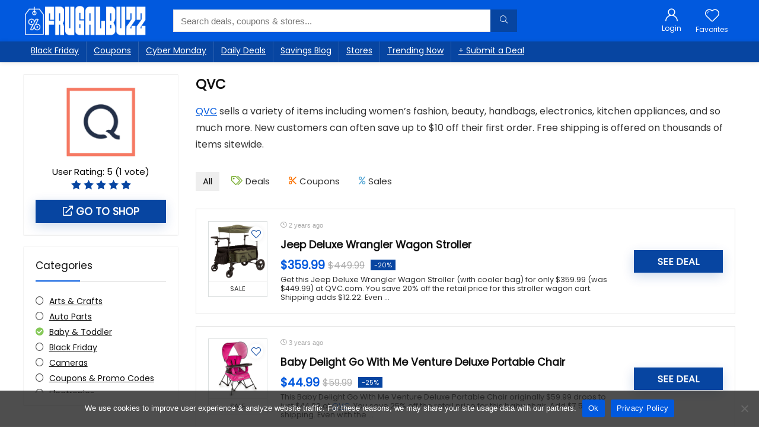

--- FILE ---
content_type: text/html; charset=utf-8
request_url: https://www.google.com/recaptcha/api2/aframe
body_size: 267
content:
<!DOCTYPE HTML><html><head><meta http-equiv="content-type" content="text/html; charset=UTF-8"></head><body><script nonce="TrNf6yXUz9yI2EVCuo9jnQ">/** Anti-fraud and anti-abuse applications only. See google.com/recaptcha */ try{var clients={'sodar':'https://pagead2.googlesyndication.com/pagead/sodar?'};window.addEventListener("message",function(a){try{if(a.source===window.parent){var b=JSON.parse(a.data);var c=clients[b['id']];if(c){var d=document.createElement('img');d.src=c+b['params']+'&rc='+(localStorage.getItem("rc::a")?sessionStorage.getItem("rc::b"):"");window.document.body.appendChild(d);sessionStorage.setItem("rc::e",parseInt(sessionStorage.getItem("rc::e")||0)+1);localStorage.setItem("rc::h",'1762730530223');}}}catch(b){}});window.parent.postMessage("_grecaptcha_ready", "*");}catch(b){}</script></body></html>

--- FILE ---
content_type: text/css
request_url: https://frugalbuzz.com/wp-content/plugins/buddypress-recaptcha/public/css/wbc-ajax-login.css?ver=2.0.0
body_size: 451
content:
/**
 * AJAX Login Widget Styles
 *
 * @package    Recaptcha_For_BuddyPress
 * @since      2.0.0
 */

/* Login Form Container */
.wbc-login-widget-form,
.wbc-login-widget-logged-in {
	padding: 15px;
	background: #fff;
	border-radius: 4px;
}

/* Form Messages */
.wbc-form-messages {
	margin-bottom: 15px;
}

.wbc-form-messages p {
	margin: 0;
	padding: 10px 15px;
	border-radius: 3px;
}

.wbc-form-messages.wbc-error p {
	background: #f8d7da;
	border-left: 3px solid #dc3545;
	color: #721c24;
}

.wbc-form-messages.wbc-success p {
	background: #d4edda;
	border-left: 3px solid #28a745;
	color: #155724;
}

/* Form Fields */
.wbc-login-username,
.wbc-login-password,
.wbc-login-remember {
	margin-bottom: 15px;
}

.wbc-login-username label,
.wbc-login-password label {
	display: block;
	margin-bottom: 5px;
	font-weight: 600;
	color: #333;
}

.wbc-input {
	width: 100%;
	padding: 10px 15px;
	border: 1px solid #ddd;
	border-radius: 4px;
	font-size: 14px;
	transition: border-color 0.3s ease;
}

.wbc-input:focus {
	outline: none;
	border-color: #007cba;
	box-shadow: 0 0 0 1px #007cba;
}

/* Remember Me Checkbox */
.wbc-login-remember label {
	display: flex;
	align-items: center;
	font-weight: normal;
	cursor: pointer;
}

.wbc-login-remember input[type="checkbox"] {
	margin-right: 8px;
}

/* CAPTCHA Container */
.wbc-login-captcha {
	margin-bottom: 15px;
}

.widget-area .wbc-login-captcha .g-recaptcha iframe {
	transform: scale(0.75);
	-webkit-transform: scale(0.75);
	transform-origin: left top;
	-webkit-transform-origin: left top;
}

/* Submit Button */
.wbc-login-submit {
	margin-bottom: 10px;
}

.wbc-login-button {
	width: 100%;
	padding: 12px 20px;
	background: #007cba;
	color: #fff;
	border: none;
	border-radius: 4px;
	font-size: 16px;
	font-weight: 600;
	cursor: pointer;
	transition: background-color 0.3s ease;
}

.wbc-login-button:hover:not(:disabled) {
	background: #005a87;
}

.wbc-login-button:disabled {
	opacity: 0.6;
	cursor: not-allowed;
}

.wbc-button-loader {
	display: inline-block;
}

/* Links */
.wbc-lost-password,
.wbc-register-link {
	margin: 10px 0 0;
	text-align: center;
}

.wbc-lost-password a,
.wbc-register-link a {
	color: #007cba;
	text-decoration: none;
	font-size: 14px;
}

.wbc-lost-password a:hover,
.wbc-register-link a:hover {
	text-decoration: underline;
}

/* Logged In View */
.wbc-welcome-message {
	margin: 0 0 15px;
	padding: 15px;
	background: #f0f8ff;
	border-left: 3px solid #007cba;
	border-radius: 3px;
	font-size: 16px;
}

.wbc-user-links {
	display: flex;
	flex-direction: column;
	gap: 10px;
}

.wbc-profile-link,
.wbc-logout-link {
	display: inline-block;
	padding: 10px 15px;
	text-align: center;
	text-decoration: none;
	border-radius: 4px;
	transition: background-color 0.3s ease;
}

.wbc-profile-link {
	background: #007cba;
	color: #fff;
}

.wbc-profile-link:hover {
	background: #005a87;
	color: #fff;
}

.wbc-logout-link {
	background: #f1f1f1;
	color: #333;
}

.wbc-logout-link:hover {
	background: #e0e0e0;
	color: #333;
}

/* Responsive */
@media screen and (min-width: 600px) {
	.wbc-user-links {
		flex-direction: row;
	}
}

/* Block Editor Compatibility */
.wp-block-wbc-login-widget .wbc-login-widget-form,
.wp-block-wbc-login-widget .wbc-login-widget-logged-in {
	max-width: 400px;
	margin: 0 auto;
}


--- FILE ---
content_type: text/css
request_url: https://frugalbuzz.com/wp-content/themes/rehub-blankchild/style.css?ver=19.9.9.1
body_size: 1654
content:
/*
	Theme Name: Rehub child theme
	Theme URI: https://wpsoul.com
	Description: A Hybrid magazine/shop/review/news Wordpress Theme
	Author: Sizam
	Author URI: https://wpsoul.com
	Version: 9.4
	Template: rehub-theme
*/

/* =Theme customization starts here
-------------------------------------------------------------- */

.rehub_offer_coupon {
    display: inline-block;
    vertical-align: top;
    cursor: pointer;
    padding: 0.65em 1.1em;
    border: 1px dashed #0159de;
    text-align: center;
    position: relative;
    font-size: 13px;
    clear: both;
    line-height: 18px;
    background-color: rgb(255, 255, 255);
    color: #0745a1;
}

.social_icon .fb, .rh-social-square .fb:hover {
    background-color: #0745a1;
}

.social_icon .tw, .rh-social-square .tw:hover {
    background-color: #0745a1;
}
.social_icon .ins {
  background-color: #0745a1;
}

.social_icon .pn, .rh-social-square .pn:hover {
    background-color: #0745a1;
}

.social_icon .in, .rh-social-square .in:hover {
    background-color: #0745a1;
}

.favour_btn_red .heart_thumb_wrap {
    display: inline-block;
    background-color: #0745a1;
    color: #fff;
    font-size: 15px;
    padding: 2px 7px 3px 7px;
    position: relative;
}

.favour_btn_red .heart_thumb_wrap .thumbscount {
    position: absolute;
    top: -5px;
    right: -10px;
    border-radius: 10px;
    display: inline-block;
    font-size: 9px;
    line-height: 16px;
    padding: 0 6px;
    text-align: center;
    vertical-align: middle;
    background: #fff;
    color: #0745a1;
}

.thumbminus {
    color: #0745a1;
    margin: 0 8px 0 0;
}

.thumbplus {
    color: #0745a1;
}

.dealScore .label {
    float: left;
    height: 32px;
    text-align: center;
    font-size: 14px;
    background: #0745a1;
    padding: 0 13px;
    line-height: 32px;
    color: #fff;
    font-weight: bold;
    border-radius: 4px 0px 0px 4px;
}

.dealScore .thumbscount {
    margin: 0;
    float: left;
    height: 32px;
    width: auto;
    min-width: 50px;
    text-align: center;
    font-size: 18px;
    background: #0159de;
    padding: 0 5px;
    color: #fff !important;
    line-height: 32px;
    border-radius: 0px 4px 4px 0px;
}

.thumbminus:hover, .dealScoreWrap .thumbminus:hover { background-color: #0745a1; color: #fff; border: 1px solid #0745a1; }

.thumbplus:hover, .dealScoreWrap .thumbplus:hover { background-color: #0159de; border: 1px solid #0159de; color: #fff; }

.re-ribbon-badge span {
    font: bold 10px/28px Arial;
    color: #FFF;
    text-transform: uppercase;
    text-align: center;
    transform: rotate(45deg);
    width: 125px;
    display: block;
    background: #0159de;
    box-shadow: 0 3px 10px -5px rgba(0, 0, 0, 1);
    position: absolute;
    top: 21px;
    right: -27px;
}

.re-line-badge.badge_2, .re-ribbon-badge.badge_2 span{background: #0159de;}
.re-line-badge.re-line-table-badge.badge_2:before{border-top-color: #0159de}
.re-line-badge.re-line-table-badge.badge_2:after{border-bottom-color: #0159de}
.re-line-badge.badge_3, .re-ribbon-badge.badge_3 span{background: #0159de;}
.re-line-badge.re-line-table-badge.badge_3:before{border-top-color: #0159de}
.re-line-badge.re-line-table-badge.badge_3:after{border-bottom-color: #0159de}
.re-line-badge.badge_4, .re-ribbon-badge.badge_4 span{background: #0159de;}
.re-line-badge.re-line-table-badge.badge_4:before{border-top-color: #0159de}
.re-line-badge.re-line-table-badge.badge_4:after{border-bottom-color: #0159de}

.grid_onsale {
    padding: 3px 7px;
    font: bold 12px/15px Arial;
    position: absolute;
    text-align: center;
    top: 3px;
    right: 3px;
    z-index: 1;
    margin: 0;
    background: #0159de;
    color: #fff;
}

a.rh-cat-label-title.rh-dealstore-cat {
    background-color: #0745a1;
}

.post-meta-big span.postview_meta {
    color: #0745a1;
}

div.bp-avatar-status p.success, div.bp-cover-image-status p.success {
    background-color: #ffffff;
    border: 1pxsolid #0745a1;
    color: #0745a1;
}

.woo-top-actions .woo-button-actions-area .wpsm-button.rhwoosinglecompare, .woo-top-actions .woo-button-actions-area .heartplus {
    border: 1px solid #0159de;
    color: #0745a1;
    font-size: 12px;
}

.woo-button-actions-area .thumbscount {
    position: absolute;
    top: -5px;
    right: -10px;
    border-radius: 10px;
    border: none;
    color: #fff !important;
    display: inline-block;
    font-size: 9px;
    line-height: 16px;
    padding: 0 6px;
    text-align: center;
    vertical-align: middle;
    background: #0745a1;
    opacity: 0;
}

.greencolor {
    color: #0745a1;
}

.redbrightcolor {
    color: #0745a1;
}


#buddypress div.item-list-tabs li a#just-me::before {
    content: '\e908';
    color: #0745a1;
}

#buddypress #activity-mentions a::before, #buddypress div.item-list-tabs li a#activity-mentions::before {
    content: '\f1fa';
    color: #0745a1;
}

#buddypress #activity-favorites a::before, #buddypress div.item-list-tabs li a#activity-favs::before {
    content: '\f004';
    color: #0745a1;
    font-weight: 700;
}

#buddypress #activity-friends a::before, #buddypress div.item-list-tabs li a#activity-friends::before, #buddypress div.item-list-tabs li a#members-all::before {
    content: "\f0c0";
    color: #0745a1;
}

.rh-star-ajax .stars-rate-ajax-type .starrate.active {
    color: #0745a1;
}


.re_filter_instore ul.re_filter_ul li:nth-child(2) span::before {
    color: #0745a1;
    content: "\f02c";
}

.re_filter_instore ul.re_filter_ul li:nth-child(3) span::before {
    color: #0745a1;
    content: "\f0c4";
}

.re_filter_instore ul.re_filter_ul li:nth-child(4) span::before {
    color: #0745a1;
    content: "\f295";
}

.woocommerce .rh_woo_star .active, .woocommerce .wc-layered-nav-rating .star-rating .rhwoostar.active {
    color: #0745a1;
}

.orangecolor {
    color: #0745a1;
}

.wishonimage .heart_thumb_wrap .heartplus::before {
    color: #0745a1;
    border-radius: 50%;
    background: #fff;
    width: 25px;
    height: 25px;
    line-height: 27px;
    vertical-align: middle;
    box-shadow: 0 0 10px #efefef;
}

.widget.better_menu .title i {
    padding-right: 8px;
    color: #0745a1;
}

.offer_grid .not_masked_coupon {
    margin: 10px auto 0 auto;
    font-size: 12px;
    background: #ffffff;
    padding: 6px;
    border-color: #0745a1;
    color: #0745a1;
    display: block;
}

.thumbscount {
    font-size: 12px;
    line-height: 29px;
    margin: 0 0 0 8px;
    display: inline-block;
    color: #0745a1;
}

.wpfepp-form .wpfepp-message.success, .wpfepp-posts .wpfepp-message.success {
    background: #ffffff;
    border: 1px solid #0745a1;
}

.egg-container .cegg-discount {
    background: none repeat scroll 0 0 #0745a1;
    border-radius: 0 4px 4px 0;
    color: #fff;
    display: inline-block;
    float: left;
    font-size: 16px;
    font-weight: lighter;
    height: 100%;
}

.product_egg .deal-box-price {
  font-size: 28px;
  line-height: 40px;
  font-weight: 700;
  margin-bottom: 10px;
  color: #0159de;
}

/*WOOCOMMERCE LISTING*/
.woo_offer_list .offer_thumb{min-width: 102px;padding: 0}
.woo_offer_list .offer_thumb a{text-decoration: none;display: table-cell;vertical-align: middle; height: 100px; width: 100px}
.woo_offer_list .offer_thumb img{max-width: 92px; max-height: 92px}
.woo_offer_list .button_action, .rehub_woo_review_tabs .button_action{position: absolute; top: 6px; right: 6px}
.woo_offer_list .brand_logo_small{margin-bottom: 5px}
.woo_offer_list .woolist_meta, .woo_offer_list small.wcvendors_sold_by_in_loop{font: normal 11px/15px Arial; color: #aaa;}
.woo_offer_list .woolist_meta span a{ text-decoration: none;}
.rehub_woo_review .offer_thumb{max-width: 150px}.rehub_woo_review .offer_thumb img{max-height:150px; width:auto}
.rh_gr_middle_desc ul, .rh_gr_middle_desc p{margin: 0}.rh_actions_padd .woolist_meta{padding-right: 60px}
.sale_a_proc {z-index: 9; width: 56px; height: 56px; border-radius: 50%; background-color: #0159de; font: 16px/56px Arial; color: #fff; display: block; text-decoration: none !important; text-align: center; position: absolute; top: 10px; left: 10px; }
.featured_single_left .sale_tag_inwoolist h5{font-size: 28px}
.woo_offer_list small.wcvendors_sold_by_in_loop{margin: 0}
.woo_offer_list .woolist_meta span:before{display: none;}
.woocommerce.tax-store .woocommerce-result-count, .tax-store .tag_woo_meta{display: none;}
.woo-tax-logo img {max-height: 120px; max-width: 160px; margin-bottom: 12px}.woo-tax-logo .user-rate{float: none; margin: 0 auto}
.tag_woo_meta a{color: #888; text-decoration: none; font-style: italic}